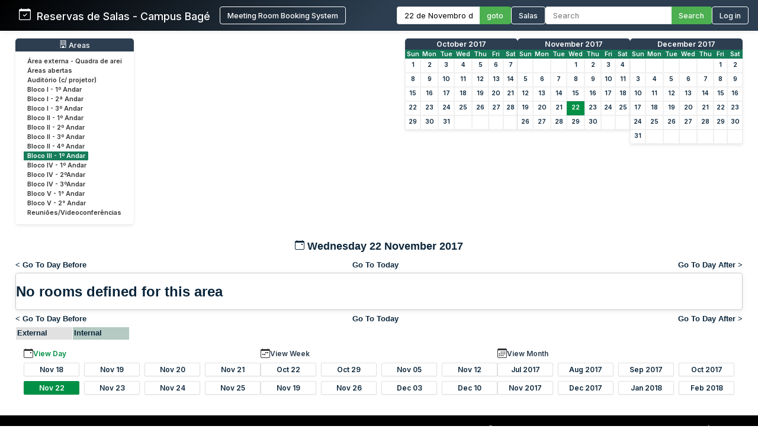

--- FILE ---
content_type: text/html; charset=utf-8
request_url: http://sistemas.bage.unipampa.edu.br/reserva/day.php?year=2017&month=11&day=22&area=14
body_size: 7155
content:
<!DOCTYPE html>
<html>
<head>
<meta charset="utf-8">
<link rel="icon" href="favicon.ico" type="image/x-icon">
<title>Reservas de Salas - Campus Bagé Unipampa</title>

<link href="https://fonts.googleapis.com/css2?family=Inter:wght@400;500;600&display=swap" rel="stylesheet">
<!-- Flatpickr CSS -->
<link rel="stylesheet" href="https://cdn.jsdelivr.net/npm/flatpickr/dist/flatpickr.min.css">

    <link href="jquery/ui/css/sunny/jquery-ui-1.9.1.custom.min.css" rel="stylesheet" type="text/css">
    
    <link href="jquery/datatables/css/mrbs-page.css" rel="stylesheet" type="text/css">
    <link href="jquery/datatables/css/mrbs-table.css" rel="stylesheet" type="text/css">
    <link href="jquery/datatables/css/ColReorder.css" rel="stylesheet" type="text/css">
    <link href="jquery/datatables/css/ColVis.css" rel="stylesheet" type="text/css">
    
    <link rel="stylesheet" href="css/mrbs.css.php" type="text/css">
        <link rel="stylesheet" media="print" href="css/mrbs-print.css.php" type="text/css">
    <!--[if IE]>
    <link rel="stylesheet" href="css/mrbs-ie.css" type="text/css">
    <![endif]-->
        <!--[if IE 8]>
    <link rel="stylesheet" href="css/mrbs-ie8.css" type="text/css">
    <![endif]-->
    <!--[if lte IE 8]>
    <link rel="stylesheet" href="css/mrbs-ielte8.css" type="text/css">
    <![endif]-->
    <!--[if lte IE 7]>
    <link rel="stylesheet" href="css/mrbs-ielte7.css.php" type="text/css">
    <![endif]-->
    <!--[if lte IE 6]>
    <link rel="stylesheet" href="css/mrbs-ielte6.css" type="text/css">
    <![endif]-->
    
    <meta name="robots" content="noindex">
    
<script type="text/javascript" src="jquery/jquery-1.8.2.min.js"></script>
<script type="text/javascript" src="jquery/ui/jquery-ui-1.9.1.custom.min.js"></script>
<script type="text/javascript" src="jquery/ui/jquery-ui-i18n.js"></script>
<script type="text/javascript" src="jquery/ui/jquery-ui-i18n.MRBS.js"></script>

<script type="text/javascript">
  //<![CDATA[
  var lteIE6 = false;
  //]]>
</script>
<!--[if lte IE 6]>
<script type="text/javascript">
  //<![CDATA[
  var lteIE6 = true;
  //]]>
</script>
<![endif]-->
    
<script type="text/javascript">
  //<![CDATA[
  var lteIE7 = false;
  //]]>
</script>
<!--[if lte IE 7]>
<script type="text/javascript">
  //<![CDATA[
  var lteIE7 = true;
  //]]>
</script>
<![endif]-->
    
<script type="text/javascript">
  //<![CDATA[
  var lteIE8 = false;
  //]]>
</script>
<!--[if lte IE 8]>
<script type="text/javascript">
  //<![CDATA[
  var lteIE8 = true;
  //]]>
</script>
<![endif]-->
    
<script type="text/javascript">
  //<![CDATA[
    function init(params)
  {
  }
  //]]>
</script>

<script type="text/javascript" src="js/functions.js.php?area=14"></script>
<script type="text/javascript" src="js/datepicker.js.php?area=14"></script>
<script type="text/javascript" src="js/general.js.php?area=14"></script>

    
  <script type="text/javascript" src="js/refresh.js.php?area=14"></script>
  <script type="text/javascript" src="js/resizable.js.php?area=14"></script>
  <script type="text/javascript" src="js/multiple.js.php?area=14"></script>
    <script type="text/javascript" src="js/cell_click.js.php?area=14"></script>
    
    
<script type="text/javascript">

//<![CDATA[





$(window).load(function() {

  var args = {day: '22',
              month: '11',
              year: '2017',
              area: '14',
              room: '0',
              page: 'day'};
    init(args);

});


//]]>
</script>
<style>
/* ===== ESTILOS MODERNOS PARA O HEADER ===== */
.header-container {
  background: linear-gradient(135deg, #000000 0%, #2c3e50 50%);
  color: white;
  padding: 0;
  box-shadow: 0 0px 10px rgba(0,0,0,0.1);
  font-family: 'Inter', sans-serif;
  position: relative;
}

.header-wrapper {
  display: flex;
  flex-direction: column;
  width: 100%;
}


.header-top {
  display: flex;
  justify-content: space-between;
  align-items: center;
  padding: 0.7rem 1rem;
}

.logo-text {
  display: flex;
  align-items: baseline;
  font-size: 1.1rem;
  white-space: nowrap;
}

.logo-section {
  display: flex;
  align-items: center;
  gap: 10px;
  flex-shrink: 0;
  margin-left: 0; /* Remove a margem esquerda */
  padding-left: 0; /* Remove o padding esquerdo */
}

.header-bottom {
  width: 100%;
  background-color: #4CAF50;
  color: white;
  padding: 0.5rem 2rem;
  display: none; /* Inicialmente oculto */
}

.header-content {
  display: flex;
  justify-content: space-between;
  align-items: center;
  max-width: 1400px;
  margin: 0 auto;
  gap: 1.5rem;
  width: 100%;
}

.logo-section {
  display: flex;
  align-items: left;
  gap: 1rem;
  flex-shrink: 0;
}

.logo-section a {
  display: flex;
  align-items: left;
  text-decoration: none;
  color: white;
}

.logo-section img {
  height: 40px;
  max-width: 160px;
  object-fit: contain;
}

.logo-text {
  font-size: 1.1rem;
  font-weight: 500;
  margin-left: 0;
}

.nav-section {
  display: flex;
  align-items: center;
  gap: 1.5rem;
  flex-wrap: nowrap;
}

.nav-item {
  display: flex;
  align-items: center;
  gap: 0.5rem;
  white-space: nowrap;
}

.nav-link {
  color: white;
  text-decoration: none;
  font-weight: 500;
  padding: 0rem 0;
  transition: color 0.2s;
  font-size: 0.8rem;
}

.nav-link:hover {
  color: #4CAF50;
}

.nav-link.active {
  color: #4CAF50;
  border-bottom: 2px solid #4CAF50;
}

.date-picker-container {
  display: flex;
  align-items: center;
  gap: 0; /* Removido o gap */
}

.flatpickr-input {
  padding: 6px 12px;
  border: 1px solid #ddd;
  border-right: none;
  border-radius: 4px 0 0 4px;
  font-size: 0.8rem;
  width: 140px;
  font-family: 'Inter', sans-serif;
  margin: 0;
  height: 30px;
  box-sizing: border-box;
  outline: none;
}

.search-container {
  display: flex;
  align-items: center;
  gap: 0; /* Removido o gap */
}

.search-input {
  padding: 6px 12px;
  border: 1px solid #ddd;
  border-right: none;
  border-radius: 4px 0 0 4px;
  font-size: 0.8rem;
  width: 200px;
  font-family: 'Inter', sans-serif;
  color: #333;
  margin: 0;
  height: 30px;
  box-sizing: border-box;
  outline: none;
}

.search-btn, .btn {
  padding: 0 12px;
  background-color: #4CAF50;
  color: white;
  height: 30px;
  border: 1px solid #4CAF50;
  border-left: none;
  border-radius: 0 4px 4px 0;
  cursor: pointer;
  font-family: 'Inter', sans-serif;
  font-weight: 500;
  font-size: 0.8rem;
  transition: background-color 0.3s;
  margin: 0;
  height: 30px;
  box-sizing: border-box;
  display: flex;
  align-items: center;
  justify-content: center;
}

.search-btn:hover, .btn:hover {
  background-color: #009045;
  border-color: #009045;
}

.pending-bar {
  display: flex;
  align-items: center;
  justify-content: center;
  gap: 0.5rem;
  width: 100%;
}

.pending-link {
  color: white;
  text-decoration: none;
  font-weight: 600;
  font-size: 0.8rem;
  display: flex;
  align-items: center;
  gap: 0.5rem;
}

.pending-link:hover {
  text-decoration: underline;
}

.user-info {
  display: flex;
  align-items: center;
  gap: 10px;
}

.welcome-msg {
  font-size: 0.8rem;
  color: #ffffff;
}

.user-name {
  font-weight: 600;
  font-size: 0.8rem;
}

.login-btn {
  padding: 6px 12px;
  background-color: transparent;
  color: white;
  height: 30px;
  border: 1px solid white;
  border-radius: 4px;
  cursor: pointer;
  font-family: 'Inter', sans-serif;
  font-weight: 500;
  font-size: 0.8rem;
  transition: all 0.3s;
}

.login-btn:hover {
  background-color: #009045;
}



/* Responsividade */
@media (max-width: 1200px) {
  .header-top {
    flex-wrap: wrap;
    gap: 1rem;
    padding: 0.8rem;
  }
  
  .search-input {
    width: 200px;
  }
}

@media (max-width: 768px) {
  .nav-section {
    flex-direction: row;
    flex-wrap: wrap;
    gap: 0.8rem;
  }
  
  .search-container {
    width: 100%;
  }
  
  .search-input {
    width: 100%;
  }
}
</style>

</head>

<body class="non_js day">
<script type="text/javascript">
  //<![CDATA[
  $('body').addClass('js').removeClass('non_js');
  //]]>
</script> 

<!-- Flatpickr JS -->
<script src="https://cdn.jsdelivr.net/npm/flatpickr"></script>
<script src="https://cdn.jsdelivr.net/npm/flatpickr/dist/l10n/pt.js"></script>

<div class="screenonly">


<header class="header-container">
  <div class="header-wrapper">
    <div class="header-top">
      <div class="header-content" style="margin-left: 1rem;">
        <!-- Logo e Nome da Empresa -->
<div class="logo-section">
  <span class="logo-text"><svg xmlns="http://www.w3.org/2000/svg" width="20" height="20" fill="currentColor" class="bi bi-calendar-check" viewBox="0 0 16 16">
  <path d="M10.854 7.146a.5.5 0 0 1 0 .708l-3 3a.5.5 0 0 1-.708 0l-1.5-1.5a.5.5 0 1 1 .708-.708L7.5 9.793l2.646-2.647a.5.5 0 0 1 .708 0"/>
  <path d="M3.5 0a.5.5 0 0 1 .5.5V1h8V.5a.5.5 0 0 1 1 0V1h1a2 2 0 0 1 2 2v11a2 2 0 0 1-2 2H2a2 2 0 0 1-2-2V3a2 2 0 0 1 2-2h1V.5a.5.5 0 0 1 .5-.5M1 4v10a1 1 0 0 0 1 1h12a1 1 0 0 0 1-1V4z"/>
</svg> &nbsp; Reservas de Salas - Campus Bagé </span>&nbsp;&nbsp;&nbsp;&nbsp;<a href="index.php" style="display: flex; align-items: center; text-decoration: none; color: white;"><button class="login-btn">Meeting Room Booking System</button></a></div>
        
        <!-- Navegação -->
        <div class="nav-section">
          <!-- Seletor de Data -->
          <div class="nav-item">
            <form action="day.php" method="get" id="Form1">
              <div class="date-picker-container">
                <input type="text" class="flatpickr-input flatpickr" 
                       data-date-format="d/m/Y" 
                       data-alt-input="true"
                       data-alt-format="d \\d\\e F \\d\\e Y"
                       data-default-date="22/11/2017"
                       data-locale="pt">
                <input type="hidden" name="day" value="22">
                <input type="hidden" name="month" value="11">
                <input type="hidden" name="year" value="2017">
                <input type="hidden" name="area" value="14">
                <button type="submit" class="btn">goto</button>
              </div>
            </form>
          </div>
          
          <!-- Link para Admin/Rooms -->
          				<a href="admin.php?day=22&amp;month=11&amp;year=2017&amp;area=14" class="nav-link " style="color: #ffffff !important;">
					<button class="login-btn">Salas</button>
				</a>
          
          <!-- Busca -->
          <div class="nav-item">
            <form id="header_search" method="get" action="search.php" class="search-container">
              <input type="search" name="search_str" class="search-input" placeholder="Search" value="" required style="width: 100%;">
              <button type="submit" class="search-btn">Search</button>
              <input type="hidden" name="day" value="22">
              <input type="hidden" name="month" value="11">
              <input type="hidden" name="year" value="2017">
              <input type="hidden" name="area" value="14">
            </form>
          </div>
          
          <!-- Login/Usuário -->
          <form method="post" action="index.php"><input type="hidden" name="Action" value="QueryName"><input type="hidden" name="TargetURL" value="day.php?year=2017&amp;month=11&amp;day=22&amp;area=14"><button type="submit" class="login-btn">Log in</button></form>        </div>
      </div>
    </div>
    
      </div>
</header>

<script>
$(document).ready(function() {
  // Inicializa o datepicker
  flatpickr(".flatpickr", {
    locale: "pt",
    dateFormat: "d/m/Y",
    altInput: true,
    altFormat: "d \\d\\e F \\d\\e Y",
    defaultDate: "22/11/2017",
    onChange: function(selectedDates, dateStr, instance) {
      if (selectedDates.length > 0) {
        var day = selectedDates[0].getDate();
        var month = selectedDates[0].getMonth() + 1;
        var year = selectedDates[0].getFullYear();
        
        // Atualiza os campos ocultos
        $('input[name="day"]').val(day);
        $('input[name="month"]').val(month);
        $('input[name="year"]').val(year);
      }
    }
  });
  
  // Destaca o link ativo baseado na página atual
  $('.nav-link').each(function() {
    if (window.location.href.indexOf($(this).attr('href')) > -1) {
      $(this).addClass('active');
    }
  });
  
  // Mostra a barra de pendentes se existir
  if ($('#pending-bar').length) {
    $('#pending-bar').show();
  }
});
</script>

<div id="contents">
<div id="dwm_header" class="screenonly">
<div id="dwm_areas" style="margin-bottom: 20px; background: #fff; border-radius: 5px; box-shadow: 0 2px 5px rgba(0,0,0,0.1); padding: 10px;">
<h3 style="font-family: 'Inter', sans-serif; color: white; margin: -10px -10px 10px -10px; padding: 3px 10px; background: #2c3e50; border-radius: 5px 5px 0 0; font-weight: 500; font-size: 0.95em; text-decoration: none;"><center> <svg xmlns='http://www.w3.org/2000/svg' width='13' height='13' fill='currentColor' class='bi bi-building' viewBox='0 0 16 16'>
  <path d='M4 2.5a.5.5 0 0 1 .5-.5h1a.5.5 0 0 1 .5.5v1a.5.5 0 0 1-.5.5h-1a.5.5 0 0 1-.5-.5zm3 0a.5.5 0 0 1 .5-.5h1a.5.5 0 0 1 .5.5v1a.5.5 0 0 1-.5.5h-1a.5.5 0 0 1-.5-.5zm3.5-.5a.5.5 0 0 0-.5.5v1a.5.5 0 0 0 .5.5h1a.5.5 0 0 0 .5-.5v-1a.5.5 0 0 0-.5-.5zM4 5.5a.5.5 0 0 1 .5-.5h1a.5.5 0 0 1 .5.5v1a.5.5 0 0 1-.5.5h-1a.5.5 0 0 1-.5-.5zM7.5 5a.5.5 0 0 0-.5.5v1a.5.5 0 0 0 .5.5h1a.5.5 0 0 0 .5-.5v-1a.5.5 0 0 0-.5-.5zm2.5.5a.5.5 0 0 1 .5-.5h1a.5.5 0 0 1 .5.5v1a.5.5 0 0 1-.5.5h-1a.5.5 0 0 1-.5-.5zM4.5 8a.5.5 0 0 0-.5.5v1a.5.5 0 0 0 .5.5h1a.5.5 0 0 0 .5-.5v-1a.5.5 0 0 0-.5-.5zm2.5.5a.5.5 0 0 1 .5-.5h1a.5.5 0 0 1 .5.5v1a.5.5 0 0 1-.5.5h-1a.5.5 0 0 1-.5-.5zm3.5-.5a.5.5 0 0 0-.5.5v1a.5.5 0 0 0 .5.5h1a.5.5 0 0 0 .5-.5v-1a.5.5 0 0 0-.5-.5z'/>
  <path d='M2 1a1 1 0 0 1 1-1h10a1 1 0 0 1 1 1v14a1 1 0 0 1-1 1H3a1 1 0 0 1-1-1zm11 0H3v14h3v-2.5a.5.5 0 0 1 .5-.5h3a.5.5 0 0 1 .5.5V15h3z'/>
</svg> Areas</center></h3>
<ul style="list-style-type: none; padding: 0; margin: 0; font-family: 'Inter', sans-serif; font-size: 0.82em;">
<li style="margin-bottom: 3px;"><a href="day.php?year=2017&amp;month=11&amp;day=22&amp;area=21" style="text-decoration: none; display: block;" onmouseover="this.style.backgroundColor='#f0f0f0'; this.style.borderRadius='2px';" onmouseout="this.style.backgroundColor='transparent'"><span style="color: #333; padding: 15px 10px;">Área externa - Quadra de arei</span></a></li>
<li style="margin-bottom: 3px;"><a href="day.php?year=2017&amp;month=11&amp;day=22&amp;area=15" style="text-decoration: none; display: block;" onmouseover="this.style.backgroundColor='#f0f0f0'; this.style.borderRadius='2px';" onmouseout="this.style.backgroundColor='transparent'"><span style="color: #333; padding: 15px 10px;">Áreas abertas</span></a></li>
<li style="margin-bottom: 3px;"><a href="day.php?year=2017&amp;month=11&amp;day=22&amp;area=12" style="text-decoration: none; display: block;" onmouseover="this.style.backgroundColor='#f0f0f0'; this.style.borderRadius='2px';" onmouseout="this.style.backgroundColor='transparent'"><span style="color: #333; padding: 15px 10px;">Auditório (c/ projetor)</span></a></li>
<li style="margin-bottom: 3px;"><a href="day.php?year=2017&amp;month=11&amp;day=22&amp;area=1" style="text-decoration: none; display: block;" onmouseover="this.style.backgroundColor='#f0f0f0'; this.style.borderRadius='2px';" onmouseout="this.style.backgroundColor='transparent'"><span style="color: #333; padding: 15px 10px;">Bloco I - 1º Andar</span></a></li>
<li style="margin-bottom: 3px;"><a href="day.php?year=2017&amp;month=11&amp;day=22&amp;area=5" style="text-decoration: none; display: block;" onmouseover="this.style.backgroundColor='#f0f0f0'; this.style.borderRadius='2px';" onmouseout="this.style.backgroundColor='transparent'"><span style="color: #333; padding: 15px 10px;">Bloco I - 2ª Andar</span></a></li>
<li style="margin-bottom: 3px;"><a href="day.php?year=2017&amp;month=11&amp;day=22&amp;area=6" style="text-decoration: none; display: block;" onmouseover="this.style.backgroundColor='#f0f0f0'; this.style.borderRadius='2px';" onmouseout="this.style.backgroundColor='transparent'"><span style="color: #333; padding: 15px 10px;">Bloco I - 3º Andar</span></a></li>
<li style="margin-bottom: 3px;"><a href="day.php?year=2017&amp;month=11&amp;day=22&amp;area=2" style="text-decoration: none; display: block;" onmouseover="this.style.backgroundColor='#f0f0f0'; this.style.borderRadius='2px';" onmouseout="this.style.backgroundColor='transparent'"><span style="color: #333; padding: 15px 10px;">Bloco II - 1º Andar</span></a></li>
<li style="margin-bottom: 3px;"><a href="day.php?year=2017&amp;month=11&amp;day=22&amp;area=7" style="text-decoration: none; display: block;" onmouseover="this.style.backgroundColor='#f0f0f0'; this.style.borderRadius='2px';" onmouseout="this.style.backgroundColor='transparent'"><span style="color: #333; padding: 15px 10px;">Bloco II - 2º Andar</span></a></li>
<li style="margin-bottom: 3px;"><a href="day.php?year=2017&amp;month=11&amp;day=22&amp;area=8" style="text-decoration: none; display: block;" onmouseover="this.style.backgroundColor='#f0f0f0'; this.style.borderRadius='2px';" onmouseout="this.style.backgroundColor='transparent'"><span style="color: #333; padding: 15px 10px;">Bloco II - 3º Andar</span></a></li>
<li style="margin-bottom: 3px;"><a href="day.php?year=2017&amp;month=11&amp;day=22&amp;area=9" style="text-decoration: none; display: block;" onmouseover="this.style.backgroundColor='#f0f0f0'; this.style.borderRadius='2px';" onmouseout="this.style.backgroundColor='transparent'"><span style="color: #333; padding: 15px 10px;">Bloco II - 4º Andar</span></a></li>
<li style="margin-bottom: 3px;"><a href="day.php?year=2017&amp;month=11&amp;day=22&amp;area=14" style="text-decoration: none; display: block;" onmouseover="this.style.backgroundColor='#f0f0f0'; this.style.borderRadius='2px';" onmouseout="this.style.backgroundColor='transparent'"><span style="color: #198754 !important; font-weight: bold; background-color: #167c59; padding: 2px 10px; border-radius: 2px;color: #ffffff !important; font-weight: bold; background-color: #167c59; padding: 1px 1px 1px 6px; border-left: 4px solid #ffffff; border-right: 4px solid #167c59;">Bloco III - 1º Andar</span></a></li>
<li style="margin-bottom: 3px;"><a href="day.php?year=2017&amp;month=11&amp;day=22&amp;area=4" style="text-decoration: none; display: block;" onmouseover="this.style.backgroundColor='#f0f0f0'; this.style.borderRadius='2px';" onmouseout="this.style.backgroundColor='transparent'"><span style="color: #333; padding: 15px 10px;">Bloco IV - 1º Andar</span></a></li>
<li style="margin-bottom: 3px;"><a href="day.php?year=2017&amp;month=11&amp;day=22&amp;area=10" style="text-decoration: none; display: block;" onmouseover="this.style.backgroundColor='#f0f0f0'; this.style.borderRadius='2px';" onmouseout="this.style.backgroundColor='transparent'"><span style="color: #333; padding: 15px 10px;">Bloco IV - 2ºAndar</span></a></li>
<li style="margin-bottom: 3px;"><a href="day.php?year=2017&amp;month=11&amp;day=22&amp;area=11" style="text-decoration: none; display: block;" onmouseover="this.style.backgroundColor='#f0f0f0'; this.style.borderRadius='2px';" onmouseout="this.style.backgroundColor='transparent'"><span style="color: #333; padding: 15px 10px;">Bloco IV - 3ºAndar</span></a></li>
<li style="margin-bottom: 3px;"><a href="day.php?year=2017&amp;month=11&amp;day=22&amp;area=19" style="text-decoration: none; display: block;" onmouseover="this.style.backgroundColor='#f0f0f0'; this.style.borderRadius='2px';" onmouseout="this.style.backgroundColor='transparent'"><span style="color: #333; padding: 15px 10px;">Bloco V - 1° Andar</span></a></li>
<li style="margin-bottom: 3px;"><a href="day.php?year=2017&amp;month=11&amp;day=22&amp;area=20" style="text-decoration: none; display: block;" onmouseover="this.style.backgroundColor='#f0f0f0'; this.style.borderRadius='2px';" onmouseout="this.style.backgroundColor='transparent'"><span style="color: #333; padding: 15px 10px;">Bloco V - 2° Andar</span></a></li>
<li style="margin-bottom: 3px;"><a href="day.php?year=2017&amp;month=11&amp;day=22&amp;area=13" style="text-decoration: none; display: block;" onmouseover="this.style.backgroundColor='#f0f0f0'; this.style.borderRadius='2px';" onmouseout="this.style.backgroundColor='transparent'"><span style="color: #333; padding: 15px 10px;">Reuniões/Videoconferências</span></a></li>
</ul>
</div>
<style>
/* MINICALENDÁRIOS PERSONALIZADOS */
#cals {
  display: flex;
  gap: 12px;
  margin: 0rem 0;
  justify-content: center;
  flex-wrap: wrap;
}

table.minicalendar {
  background: #fff;
  border-radius: 5px 5px 0 0; /* Arredonda apenas os cantos superiores */
  box-shadow: 0 2px 5px rgba(0,0,0,0.1);
  border-collapse: separate; /* IMPORTANTE para border-radius funcionar */
  border-spacing: 0;
  width: 190px;
  font-family: 'Inter', sans-serif;
  overflow: hidden; /* Garante que o conteúdo respeite o border-radius */
}

/* CABEÇALHO PRINCIPAL - MÊS/ANO */
table.minicalendar > thead > tr:first-child th {
  background: #2c3e50 !important;
  color: white !important;
  padding: 2px 2px;
  font-weight: 500;
  font-size: 0.95em;
  text-align: center;
  text-transform: capitalize;
  border: none;
  border-radius: 4px 4px 0 0; /* Arredonda cantos superiores */
}

/* LINHA DOS DIAS DA SEMANA */
table.minicalendar > thead > tr:nth-child(2) th {
  background: #167c59 !important;
  color: white !important;
  padding: 1px 1px;
  font-size: 0.8em;
  border: none;
}


/* LINKS DO MÊS/ANO - CORRIGIDO PARA BRANCO */
table.minicalendar > thead > tr:first-child th a {
  color: white !important;
  text-decoration: none;
  display: block;
  width: 100%;
  height: 100%;
}

table.minicalendar td {
  padding: 0 2px; /* 0 no topo/baixo, 2px laterais */
  text-align: center;
  border: 1px solid #f0f0f0;
  font-size: 0.82em; /* Fonte ligeiramente menor */
  height: 22px !important; /* Altura reduzida */
  line-height: 20px; /* Alinhamento vertical preciso */
}

table.minicalendar td a {
  display: block;
  padding: 0; /* Removido todo o padding interno */
  margin: 0; /* Remove margens residuais */
  min-height: 20px; /* Altura mínima do conteúdo */
}

table.minicalendar td a:hover {
  background: #e0f2e9;
  color: #167c59;
}

#sticky_day {
  background: #009045;
}

#sticky_day a {
  color: white !important;
  font-weight: bold;
}

.minicalendar .hidden {
  background-color: #f9f9f9;
  color: #aaa;
}

.minicalendar .current a {
  color: #009045 !important;
  font-weight: bold;
}

@media (max-width: 768px) {
  #cals {
    gap: 10px;
  }
  
  table.minicalendar {
    width: 170px;
  }
}
</style>
<div id="cals" class="screenonly">
<div class="minical_container">
<table class="minicalendar">
<thead>
<tr><th colspan="7"><a href="month.php?year=2017&amp;month=10&amp;day=22&amp;area=14">October 2017</a></th></tr>
<tr><th>Sun</th>
<th>Mon</th>
<th>Tue</th>
<th>Wed</th>
<th>Thu</th>
<th>Fri</th>
<th>Sat</th>
</tr>
</thead>
<tbody>
<tr><td ><a href="day.php?year=2017&amp;month=10&amp;day=1&amp;area=14">1</a></td><td ><a href="day.php?year=2017&amp;month=10&amp;day=2&amp;area=14">2</a></td><td ><a href="day.php?year=2017&amp;month=10&amp;day=3&amp;area=14">3</a></td><td ><a href="day.php?year=2017&amp;month=10&amp;day=4&amp;area=14">4</a></td><td ><a href="day.php?year=2017&amp;month=10&amp;day=5&amp;area=14">5</a></td><td ><a href="day.php?year=2017&amp;month=10&amp;day=6&amp;area=14">6</a></td><td ><a href="day.php?year=2017&amp;month=10&amp;day=7&amp;area=14">7</a></td></tr>
<tr><td ><a href="day.php?year=2017&amp;month=10&amp;day=8&amp;area=14">8</a></td><td ><a href="day.php?year=2017&amp;month=10&amp;day=9&amp;area=14">9</a></td><td ><a href="day.php?year=2017&amp;month=10&amp;day=10&amp;area=14">10</a></td><td ><a href="day.php?year=2017&amp;month=10&amp;day=11&amp;area=14">11</a></td><td ><a href="day.php?year=2017&amp;month=10&amp;day=12&amp;area=14">12</a></td><td ><a href="day.php?year=2017&amp;month=10&amp;day=13&amp;area=14">13</a></td><td ><a href="day.php?year=2017&amp;month=10&amp;day=14&amp;area=14">14</a></td></tr>
<tr><td ><a href="day.php?year=2017&amp;month=10&amp;day=15&amp;area=14">15</a></td><td ><a href="day.php?year=2017&amp;month=10&amp;day=16&amp;area=14">16</a></td><td ><a href="day.php?year=2017&amp;month=10&amp;day=17&amp;area=14">17</a></td><td ><a href="day.php?year=2017&amp;month=10&amp;day=18&amp;area=14">18</a></td><td ><a href="day.php?year=2017&amp;month=10&amp;day=19&amp;area=14">19</a></td><td ><a href="day.php?year=2017&amp;month=10&amp;day=20&amp;area=14">20</a></td><td ><a href="day.php?year=2017&amp;month=10&amp;day=21&amp;area=14">21</a></td></tr>
<tr><td ><a href="day.php?year=2017&amp;month=10&amp;day=22&amp;area=14">22</a></td><td ><a href="day.php?year=2017&amp;month=10&amp;day=23&amp;area=14">23</a></td><td ><a href="day.php?year=2017&amp;month=10&amp;day=24&amp;area=14">24</a></td><td ><a href="day.php?year=2017&amp;month=10&amp;day=25&amp;area=14">25</a></td><td ><a href="day.php?year=2017&amp;month=10&amp;day=26&amp;area=14">26</a></td><td ><a href="day.php?year=2017&amp;month=10&amp;day=27&amp;area=14">27</a></td><td ><a href="day.php?year=2017&amp;month=10&amp;day=28&amp;area=14">28</a></td></tr>
<tr><td ><a href="day.php?year=2017&amp;month=10&amp;day=29&amp;area=14">29</a></td><td ><a href="day.php?year=2017&amp;month=10&amp;day=30&amp;area=14">30</a></td><td ><a href="day.php?year=2017&amp;month=10&amp;day=31&amp;area=14">31</a></td><td >&nbsp;</td><td >&nbsp;</td><td >&nbsp;</td><td >&nbsp;</td></tr>
</tbody>
</table>
</div>
<div class="minical_container">
<table class="minicalendar">
<thead>
<tr><th colspan="7"><a href="month.php?year=2017&amp;month=11&amp;day=22&amp;area=14">November 2017</a></th></tr>
<tr><th>Sun</th>
<th>Mon</th>
<th>Tue</th>
<th>Wed</th>
<th>Thu</th>
<th>Fri</th>
<th>Sat</th>
</tr>
</thead>
<tbody>
<tr><td >&nbsp;</td><td >&nbsp;</td><td >&nbsp;</td><td ><a href="day.php?year=2017&amp;month=11&amp;day=1&amp;area=14">1</a></td><td ><a href="day.php?year=2017&amp;month=11&amp;day=2&amp;area=14">2</a></td><td ><a href="day.php?year=2017&amp;month=11&amp;day=3&amp;area=14">3</a></td><td ><a href="day.php?year=2017&amp;month=11&amp;day=4&amp;area=14">4</a></td></tr>
<tr><td ><a href="day.php?year=2017&amp;month=11&amp;day=5&amp;area=14">5</a></td><td ><a href="day.php?year=2017&amp;month=11&amp;day=6&amp;area=14">6</a></td><td ><a href="day.php?year=2017&amp;month=11&amp;day=7&amp;area=14">7</a></td><td ><a href="day.php?year=2017&amp;month=11&amp;day=8&amp;area=14">8</a></td><td ><a href="day.php?year=2017&amp;month=11&amp;day=9&amp;area=14">9</a></td><td ><a href="day.php?year=2017&amp;month=11&amp;day=10&amp;area=14">10</a></td><td ><a href="day.php?year=2017&amp;month=11&amp;day=11&amp;area=14">11</a></td></tr>
<tr><td ><a href="day.php?year=2017&amp;month=11&amp;day=12&amp;area=14">12</a></td><td ><a href="day.php?year=2017&amp;month=11&amp;day=13&amp;area=14">13</a></td><td ><a href="day.php?year=2017&amp;month=11&amp;day=14&amp;area=14">14</a></td><td ><a href="day.php?year=2017&amp;month=11&amp;day=15&amp;area=14">15</a></td><td ><a href="day.php?year=2017&amp;month=11&amp;day=16&amp;area=14">16</a></td><td ><a href="day.php?year=2017&amp;month=11&amp;day=17&amp;area=14">17</a></td><td ><a href="day.php?year=2017&amp;month=11&amp;day=18&amp;area=14">18</a></td></tr>
<tr><td ><a href="day.php?year=2017&amp;month=11&amp;day=19&amp;area=14">19</a></td><td ><a href="day.php?year=2017&amp;month=11&amp;day=20&amp;area=14">20</a></td><td ><a href="day.php?year=2017&amp;month=11&amp;day=21&amp;area=14">21</a></td><td id="sticky_day"><a class="current" href="day.php?year=2017&amp;month=11&amp;day=22&amp;area=14">22</a></td><td ><a href="day.php?year=2017&amp;month=11&amp;day=23&amp;area=14">23</a></td><td ><a href="day.php?year=2017&amp;month=11&amp;day=24&amp;area=14">24</a></td><td ><a href="day.php?year=2017&amp;month=11&amp;day=25&amp;area=14">25</a></td></tr>
<tr><td ><a href="day.php?year=2017&amp;month=11&amp;day=26&amp;area=14">26</a></td><td ><a href="day.php?year=2017&amp;month=11&amp;day=27&amp;area=14">27</a></td><td ><a href="day.php?year=2017&amp;month=11&amp;day=28&amp;area=14">28</a></td><td ><a href="day.php?year=2017&amp;month=11&amp;day=29&amp;area=14">29</a></td><td ><a href="day.php?year=2017&amp;month=11&amp;day=30&amp;area=14">30</a></td><td >&nbsp;</td><td >&nbsp;</td></tr>
</tbody>
</table>
</div>
<div class="minical_container">
<table class="minicalendar">
<thead>
<tr><th colspan="7"><a href="month.php?year=2017&amp;month=12&amp;day=22&amp;area=14">December 2017</a></th></tr>
<tr><th>Sun</th>
<th>Mon</th>
<th>Tue</th>
<th>Wed</th>
<th>Thu</th>
<th>Fri</th>
<th>Sat</th>
</tr>
</thead>
<tbody>
<tr><td >&nbsp;</td><td >&nbsp;</td><td >&nbsp;</td><td >&nbsp;</td><td >&nbsp;</td><td ><a href="day.php?year=2017&amp;month=12&amp;day=1&amp;area=14">1</a></td><td ><a href="day.php?year=2017&amp;month=12&amp;day=2&amp;area=14">2</a></td></tr>
<tr><td ><a href="day.php?year=2017&amp;month=12&amp;day=3&amp;area=14">3</a></td><td ><a href="day.php?year=2017&amp;month=12&amp;day=4&amp;area=14">4</a></td><td ><a href="day.php?year=2017&amp;month=12&amp;day=5&amp;area=14">5</a></td><td ><a href="day.php?year=2017&amp;month=12&amp;day=6&amp;area=14">6</a></td><td ><a href="day.php?year=2017&amp;month=12&amp;day=7&amp;area=14">7</a></td><td ><a href="day.php?year=2017&amp;month=12&amp;day=8&amp;area=14">8</a></td><td ><a href="day.php?year=2017&amp;month=12&amp;day=9&amp;area=14">9</a></td></tr>
<tr><td ><a href="day.php?year=2017&amp;month=12&amp;day=10&amp;area=14">10</a></td><td ><a href="day.php?year=2017&amp;month=12&amp;day=11&amp;area=14">11</a></td><td ><a href="day.php?year=2017&amp;month=12&amp;day=12&amp;area=14">12</a></td><td ><a href="day.php?year=2017&amp;month=12&amp;day=13&amp;area=14">13</a></td><td ><a href="day.php?year=2017&amp;month=12&amp;day=14&amp;area=14">14</a></td><td ><a href="day.php?year=2017&amp;month=12&amp;day=15&amp;area=14">15</a></td><td ><a href="day.php?year=2017&amp;month=12&amp;day=16&amp;area=14">16</a></td></tr>
<tr><td ><a href="day.php?year=2017&amp;month=12&amp;day=17&amp;area=14">17</a></td><td ><a href="day.php?year=2017&amp;month=12&amp;day=18&amp;area=14">18</a></td><td ><a href="day.php?year=2017&amp;month=12&amp;day=19&amp;area=14">19</a></td><td ><a href="day.php?year=2017&amp;month=12&amp;day=20&amp;area=14">20</a></td><td ><a href="day.php?year=2017&amp;month=12&amp;day=21&amp;area=14">21</a></td><td ><a href="day.php?year=2017&amp;month=12&amp;day=22&amp;area=14">22</a></td><td ><a href="day.php?year=2017&amp;month=12&amp;day=23&amp;area=14">23</a></td></tr>
<tr><td ><a href="day.php?year=2017&amp;month=12&amp;day=24&amp;area=14">24</a></td><td ><a href="day.php?year=2017&amp;month=12&amp;day=25&amp;area=14">25</a></td><td ><a href="day.php?year=2017&amp;month=12&amp;day=26&amp;area=14">26</a></td><td ><a href="day.php?year=2017&amp;month=12&amp;day=27&amp;area=14">27</a></td><td ><a href="day.php?year=2017&amp;month=12&amp;day=28&amp;area=14">28</a></td><td ><a href="day.php?year=2017&amp;month=12&amp;day=29&amp;area=14">29</a></td><td ><a href="day.php?year=2017&amp;month=12&amp;day=30&amp;area=14">30</a></td></tr>
<tr><td ><a href="day.php?year=2017&amp;month=12&amp;day=31&amp;area=14">31</a></td><td >&nbsp;</td><td >&nbsp;</td><td >&nbsp;</td><td >&nbsp;</td><td >&nbsp;</td><td >&nbsp;</td></tr>
</tbody>
</table>
</div>
</div>
</div>
<div id="dwm">
<h2><svg xmlns='http://www.w3.org/2000/svg' width='16' height='16' fill='currentColor' class='bi bi-calendar-event' viewBox='0 0 16 16'>
  <path d='M11 6.5a.5.5 0 0 1 .5-.5h1a.5.5 0 0 1 .5.5v1a.5.5 0 0 1-.5.5h-1a.5.5 0 0 1-.5-.5z'/>
  <path d='M3.5 0a.5.5 0 0 1 .5.5V1h8V.5a.5.5 0 0 1 1 0V1h1a2 2 0 0 1 2 2v11a2 2 0 0 1-2 2H2a2 2 0 0 1-2-2V3a2 2 0 0 1 2-2h1V.5a.5.5 0 0 1 .5-.5M1 4v10a1 1 0 0 0 1 1h12a1 1 0 0 0 1-1V4z'/>
</svg> Wednesday 22 November 2017</h2>
</div>

<div class="screenonly">
  <div class="date_nav">
    <div class="date_before">
      <a href="day.php?year=2017&amp;month=11&amp;day=21&amp;area=14">&lt;&nbsp;Go To Day Before
      </a>
    </div>
    <div class="date_now">
      <a href="day.php?area=14">Go To Today</a>
    </div>
    <div class="date_after">
      <a href="day.php?year=2017&amp;month=11&amp;day=23&amp;area=14">Go To Day After&nbsp;&gt;
      </a>
    </div>
  </div>
</div>
<table class="dwm_main" id="day_main" data-resolution="60" style="
    border: 1px solid #cacaca;
    border-radius: 4px;
    box-shadow: 0 2px 8px rgba(0,0,0,0.08);
    overflow: hidden;">
<tbody data-empty=1><tr><td><h1>No rooms defined for this area</h1></td></tr></tbody></table>

<div class="screenonly">
  <div class="date_nav">
    <div class="date_before">
      <a href="day.php?year=2017&amp;month=11&amp;day=21&amp;area=14">&lt;&nbsp;Go To Day Before
      </a>
    </div>
    <div class="date_now">
      <a href="day.php?area=14">Go To Today</a>
    </div>
    <div class="date_after">
      <a href="day.php?year=2017&amp;month=11&amp;day=23&amp;area=14">Go To Day After&nbsp;&gt;
      </a>
    </div>
  </div>
</div>
<table id="colour_key"><tr>
<td class="E">
<div class="celldiv slots1" title="External">
External</div></td>
<td class="I">
<div class="celldiv slots1" title="Internal">
Internal</div></td>
</tr></table>
    
    </div> <!-- Fechamento da div de conteúdo principal -->

    <style>
    /* Estilos atualizados com correções */
    .compact-trailer {
        font-family: 'Inter', sans-serif;
        padding: 15px 0;
        margin-top: 20px;
        font-size: 12px;
    }
    .compact-navigation {
        max-width: 1200px;
        margin: 0 auto;
        display: flex;
        flex-wrap: wrap;
        gap: 20px;
        padding: 0 5px;
    }
    .compact-section {
        flex: 1;
        min-width: 250px;
    }

body div.custom-footer {
    background-color: #000 !important;
    color: white !important;
    padding: 15px 0;
    text-align: right;
    font-size: 13px;
    margin-top: 20px;
    font-family: 'Roboto', sans-serif;
    clear: both;
    position: relative;
    width: 100%;
}

body div.custom-footer a {
    color: #167c59 !important;
    text-decoration: none;
}
    .section-header {
        color: #2c3e50;
        font-size: 12px;
        font-weight: 500;
        margin-bottom: 8px;
        display: flex;
        align-items: center;
        gap: 8px;
    }
    .section-header a {
        color: inherit;
        text-decoration: none;
        display: flex;
        align-items: center;
        gap: 8px;
    }
    .section-header svg {
        color: #009045;
        width: 16px;
        height: 16px;
    }
    .date-grid {
        display: grid;
        grid-template-columns: repeat(4, 1fr);
        gap: 8px;
    }
    .date-item {
        padding: 3px 3px;
        border-radius: 2px;
        background: #ffffff;
        border: 1px solid #e0e0e0;
        color: #2c3e50;
        text-decoration: none;
        font-size: 12px;
        transition: all 0.2s ease;
        text-align: center;
        box-shadow: 0 1px 2px rgba(0,0,0,0.05);
    }
    .date-item:hover {
        background: #e0f2e9;
        color: #009045;
        border-color: #c8e6d9;
    }
    .current-date {
        background: #009045;
        color: #ffffff !important;
        border-color: #009045;
        font-weight: 500;
    }
    .current-view .section-header {
        color: #009045;
    }
    .current-view .section-header svg {
        color: #009045;
    }
    .hidden-date {
        opacity: 0.5;
        pointer-events: none;
        background: #f5f5f5;
    }
    @media (max-width: 768px) {
        .compact-navigation {
            flex-direction: column;
            gap: 15px;
        }
        .date-grid {
            grid-template-columns: repeat(2, 1fr);
        }
    }
    </style>

    <div class="compact-trailer"><br><br>
        <div class="compact-navigation">
            <br><br>
            <!-- Seção de Dias -->
            <div class="compact-section current-view">
                <div class="section-header">
					<svg xmlns="http://www.w3.org/2000/svg" width="16" height="16" fill="#333" class="bi bi-calendar-event" viewBox="0 0 16 16">
					  <path d="M11 6.5a.5.5 0 0 1 .5-.5h1a.5.5 0 0 1 .5.5v1a.5.5 0 0 1-.5.5h-1a.5.5 0 0 1-.5-.5z"/>
					  <path d="M3.5 0a.5.5 0 0 1 .5.5V1h8V.5a.5.5 0 0 1 1 0V1h1a2 2 0 0 1 2 2v11a2 2 0 0 1-2 2H2a2 2 0 0 1-2-2V3a2 2 0 0 1 2-2h1V.5a.5.5 0 0 1 .5-.5M1 4v10a1 1 0 0 0 1 1h12a1 1 0 0 0 1-1V4z"/>
					</svg>                    <a href="day.php?year=2017&amp;month=11&amp;day=22&amp;area=14">
                        View Day                    </a>
                </div>
                <div class="date-grid">
                    <a href="day.php?year=2017&amp;month=11&amp;day=18&amp;area=14" class="date-item">Nov 18</a><a href="day.php?year=2017&amp;month=11&amp;day=19&amp;area=14" class="date-item">Nov 19</a><a href="day.php?year=2017&amp;month=11&amp;day=20&amp;area=14" class="date-item">Nov 20</a><a href="day.php?year=2017&amp;month=11&amp;day=21&amp;area=14" class="date-item">Nov 21</a><a href="day.php?year=2017&amp;month=11&amp;day=22&amp;area=14" class="date-item current-date">Nov 22</a><a href="day.php?year=2017&amp;month=11&amp;day=23&amp;area=14" class="date-item">Nov 23</a><a href="day.php?year=2017&amp;month=11&amp;day=24&amp;area=14" class="date-item">Nov 24</a><a href="day.php?year=2017&amp;month=11&amp;day=25&amp;area=14" class="date-item">Nov 25</a>                </div>
            </div>
            
            <!-- Seção de Semanas -->
            <div class="compact-section ">
                <div class="section-header">
						<svg xmlns="http://www.w3.org/2000/svg" width="16" height="16" fill="#333" class="bi bi-calendar-week" viewBox="0 0 16 16">
						  <path d="M11 6.5a.5.5 0 0 1 .5-.5h1a.5.5 0 0 1 .5.5v1a.5.5 0 0 1-.5.5h-1a.5.5 0 0 1-.5-.5zm-3 0a.5.5 0 0 1 .5-.5h1a.5.5 0 0 1 .5.5v1a.5.5 0 0 1-.5.5h-1a.5.5 0 0 1-.5-.5zm-5 3a.5.5 0 0 1 .5-.5h1a.5.5 0 0 1 .5.5v1a.5.5 0 0 1-.5.5h-1a.5.5 0 0 1-.5-.5zm3 0a.5.5 0 0 1 .5-.5h1a.5.5 0 0 1 .5.5v1a.5.5 0 0 1-.5.5h-1a.5.5 0 0 1-.5-.5z"/>
						  <path d="M3.5 0a.5.5 0 0 1 .5.5V1h8V.5a.5.5 0 0 1 1 0V1h1a2 2 0 0 1 2 2v11a2 2 0 0 1-2 2H2a2 2 0 0 1-2-2V3a2 2 0 0 1 2-2h1V.5a.5.5 0 0 1 .5-.5M1 4v10a1 1 0 0 0 1 1h12a1 1 0 0 0 1-1V4z"/>
						</svg>                    <a href="week.php?year=2017&amp;month=11&amp;day=22&amp;area=14">
                        View Week                    </a>
                </div>
                <div class="date-grid">
                    <a href="week.php?year=2017&amp;month=10&amp;day=25&amp;area=14" class="date-item">Oct 22</a><a href="week.php?year=2017&amp;month=11&amp;day=01&amp;area=14" class="date-item">Oct 29</a><a href="week.php?year=2017&amp;month=11&amp;day=08&amp;area=14" class="date-item">Nov 05</a><a href="week.php?year=2017&amp;month=11&amp;day=15&amp;area=14" class="date-item">Nov 12</a><a href="week.php?year=2017&amp;month=11&amp;day=22&amp;area=14" class="date-item">Nov 19</a><a href="week.php?year=2017&amp;month=11&amp;day=29&amp;area=14" class="date-item">Nov 26</a><a href="week.php?year=2017&amp;month=12&amp;day=06&amp;area=14" class="date-item">Dec 03</a><a href="week.php?year=2017&amp;month=12&amp;day=13&amp;area=14" class="date-item">Dec 10</a>                </div>
            </div>
            
            <!-- Seção de Meses -->
            <div class="compact-section ">
                <div class="section-header">
					<svg xmlns="http://www.w3.org/2000/svg" width="16" height="16" fill="#333" class="bi bi-calendar3" viewBox="0 0 16 16">
					  <path d="M14 0H2a2 2 0 0 0-2 2v12a2 2 0 0 0 2 2h12a2 2 0 0 0 2-2V2a2 2 0 0 0-2-2M1 3.857C1 3.384 1.448 3 2 3h12c.552 0 1 .384 1 .857v10.286c0 .473-.448.857-1 .857H2c-.552 0-1-.384-1-.857z"/>
					  <path d="M6.5 7a1 1 0 1 0 0-2 1 1 0 0 0 0 2m3 0a1 1 0 1 0 0-2 1 1 0 0 0 0 2m3 0a1 1 0 1 0 0-2 1 1 0 0 0 0 2m-9 3a1 1 0 1 0 0-2 1 1 0 0 0 0 2m3 0a1 1 0 1 0 0-2 1 1 0 0 0 0 2m3 0a1 1 0 1 0 0-2 1 1 0 0 0 0 2m3 0a1 1 0 1 0 0-2 1 1 0 0 0 0 2m-9 3a1 1 0 1 0 0-2 1 1 0 0 0 0 2m3 0a1 1 0 1 0 0-2 1 1 0 0 0 0 2m3 0a1 1 0 1 0 0-2 1 1 0 0 0 0 2"/>
					</svg>                    
					<a href="month.php?year=2017&amp;month=11&amp;day=22&amp;area=14">
                        View Month                    </a>
                </div>
                <div class="date-grid">
                    <a href="month.php?year=2017&amp;month=07&amp;day=22&amp;area=14" class="date-item">Jul 2017</a><a href="month.php?year=2017&amp;month=08&amp;day=22&amp;area=14" class="date-item">Aug 2017</a><a href="month.php?year=2017&amp;month=09&amp;day=22&amp;area=14" class="date-item">Sep 2017</a><a href="month.php?year=2017&amp;month=10&amp;day=22&amp;area=14" class="date-item">Oct 2017</a><a href="month.php?year=2017&amp;month=11&amp;day=22&amp;area=14" class="date-item">Nov 2017</a><a href="month.php?year=2017&amp;month=12&amp;day=22&amp;area=14" class="date-item">Dec 2017</a><a href="month.php?year=2018&amp;month=01&amp;day=22&amp;area=14" class="date-item">Jan 2018</a><a href="month.php?year=2018&amp;month=02&amp;day=22&amp;area=14" class="date-item">Feb 2018</a>                </div>
            </div>
            
        </div>
    </div>
    <div class="custom-footer">
        Baseado no MRBS. 
        Versão adaptada e personalizada pela equipe do STIC Campus Bagé | Unipampa&nbsp;&nbsp;&nbsp;
    </div>
      </body>
</html>


--- FILE ---
content_type: application/x-javascript
request_url: http://sistemas.bage.unipampa.edu.br/reserva/js/general.js.php?area=14
body_size: 940
content:
var supportsDatalist = function supportsDatalist() {
        return ('list' in document.createElement('input')) &&
           ('options' in document.createElement('datalist')) &&
           (window.HTMLDataListElement !== undefined);
  };

var oldInitGeneral = init;
init = function(args) {
  oldInitGeneral.apply(this, [args]);

  // if there's a logon box, set the username input field in focus
  var logonForm = document.getElementById('logon');
  if (logonForm && logonForm.NewUserName)
  {
    logonForm.NewUserName.focus();
  }
  
    if (!lteIE6)
  {
    $('<input>').attr({
        type: 'hidden',
        name: 'datatable',
        value: '1'
      }).appendTo('#header_search');
      
    $('#user_list_link').each(function() {
        var href = $(this).attr('href');
        href += (href.indexOf('?') < 0) ? '?' : '&';
        href += 'datatable=1';
        $(this).attr('href', href);
      });
  }
  
    $('form input.default_action').each(function() {
      var defaultSubmitButton = $(this);
      $(this).parents('form').find('input').keypress(function(event) {
          if (event.which == 13)  // the Enter key
          {
            defaultSubmitButton.click();
            return false;
          }
          else
          {
            return true;
          }
        });
    });
    
   
   
  if (supportsDatalist() || lteIE6)
  {
        if (navigator.userAgent.toLowerCase().indexOf('opera') >= 0)
    {
      $('datalist').prev().attr('autocomplete', 'on');
    }
  }
  else
  {
    $('datalist').each(function() {
        var datalist = $(this);
        var options = [];
        datalist.parent().find('option').each(function() {
            var option = {};
            option.label = $(this).text();
            option.value = $(this).val();
            options.push(option);
          });
        var minLength = 0;
                  var breaks = [25,250,2500];
          var nOptions = options.length;
          var i=0;
          while ((i<breaks.length) && (nOptions >= breaks[i]))
          {
            i++;
            minLength++;
          }
                  var formInput = datalist.prev();
        formInput.empty().autocomplete({
            source: options,
            minLength: minLength
          });
                if (minLength === 0)
        {
          formInput.focus(function() {
              $(this).autocomplete('search', '');
            });
        }
      });
  }


};
